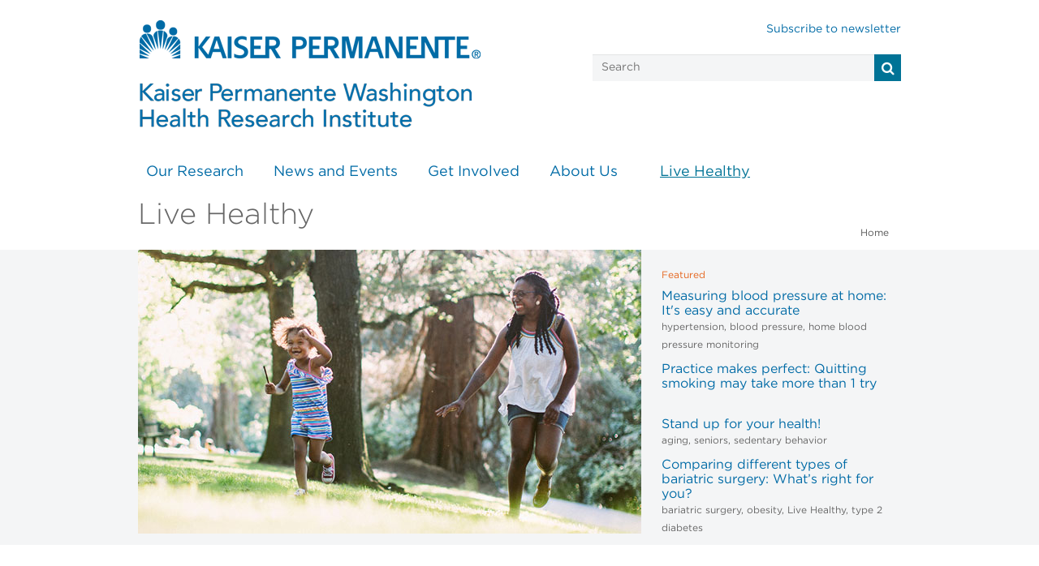

--- FILE ---
content_type: text/html; charset=UTF-8
request_url: https://www.kpwashingtonresearch.org/live-healthy
body_size: 30445
content:
<!DOCTYPE html>
<html lang="en">
<head>

<title>Live Healthy | Kaiser Permanente Washington Health Research Institute</title>

<meta http-equiv="content-type" content="text/html; charset=UTF-8">
<meta name="description" content="KPWHRI’s mission is to do practical research that helps you and your family stay healthy. You don’t need another health fad. We do the scientific research that helps you understand what works for your health.">
<meta name="keywords" content="health care research, health science, live healthy, healthy communities, flu shot, vaccines, mental health, healthy weight, healthy aging, quit smoking, back pain">
<meta name="generator" content="Concrete CMS">
<link rel="shortcut icon" href="https://kpwashingtonresearch.org/application/files/7315/5355/0711/KP_favicon_307_rgb_32x32.png" type="image/x-icon">
<link rel="icon" href="https://kpwashingtonresearch.org/application/files/7315/5355/0711/KP_favicon_307_rgb_32x32.png" type="image/x-icon">
<link rel="canonical" href="https://kpwashingtonresearch.org/index.php/live-healthy">
<script type="text/javascript">
    var CCM_DISPATCHER_FILENAME = "/index.php";
    var CCM_CID = 193;
    var CCM_EDIT_MODE = false;
    var CCM_ARRANGE_MODE = false;
    var CCM_IMAGE_PATH = "/updates/concrete-cms-9.3.3/concrete/images";
    var CCM_APPLICATION_URL = "https://kpwashingtonresearch.org";
    var CCM_REL = "";
    var CCM_ACTIVE_LOCALE = "en_US";
    var CCM_USER_REGISTERED = false;
</script>

<link href="/updates/concrete-cms-9.3.3/concrete/css/fontawesome/all.css?ccm_nocache=59c8f3f505f2df14058622c763bdd025446da560" rel="stylesheet" type="text/css" media="all">
<script type="text/javascript" src="/updates/concrete-cms-9.3.3/concrete/js/jquery.js?ccm_nocache=59c8f3f505f2df14058622c763bdd025446da560"></script>
<script type="text/javascript" src="/application/js/lib/underscore-min.js?ccm_nocache=43089a54954833c8f4e3c980e93dad76d1d47a4d"></script>
<script type="text/javascript" src="/application/js/lib/backbone-min.js?ccm_nocache=43089a54954833c8f4e3c980e93dad76d1d47a4d"></script>
<script type="text/javascript" src="/application/files/cache/js/3ead21e8c2100cc679e2820fc2b21ab79510d8c5.js?ccm_nocache=59c8f3f505f2df14058622c763bdd025446da560" data-source="/application/js/site.js?ccm_nocache=43089a54954833c8f4e3c980e93dad76d1d47a4d"></script>
<link href="/application/files/cache/css/a0f02d81bf679a0fea50f93529178e71413657a1.css?ccm_nocache=59c8f3f505f2df14058622c763bdd025446da560" rel="stylesheet" type="text/css" media="all" data-source="/updates/concrete-cms-9.3.3/concrete/css/features/navigation/frontend.css?ccm_nocache=59c8f3f505f2df14058622c763bdd025446da560 /application/blocks/content/view.css?ccm_nocache=59c8f3f505f2df14058622c763bdd025446da560 /application/blocks/imgresponsive/view.css?ccm_nocache=59c8f3f505f2df14058622c763bdd025446da560 /application/blocks/calltoaction/view.css?ccm_nocache=59c8f3f505f2df14058622c763bdd025446da560 /application/blocks/genericpod/view.css?ccm_nocache=59c8f3f505f2df14058622c763bdd025446da560 /application/blocks/ruledlist/view.css?ccm_nocache=59c8f3f505f2df14058622c763bdd025446da560">
<!-- KP cookie consent -->
<script src="https://assets.adobedtm.com/dca8f73c45d4/d44eb1af8ac3/launch-373d5960345f.min.js" async integrity="sha256-xFOa0pIWzFGmBYo13hRMUnDb6rAhjNXbAGcRgcpIypE=" crossorigin="anonymous"></script>


<!-- Google tag (gtag.js) -->
<!--
<script async src="https://www.googletagmanager.com/gtag/js?id=G-0NS09TPD99" integrity="sha256-SyhniJ/z+GldyBX1BYtckxQkwXR6EWUqlBvi0ZSOxtI=" crossorigin="anonymous"></script>
<script>
  window.dataLayer = window.dataLayer || [];
  function gtag(){dataLayer.push(arguments);}
  gtag('js', new Date());

  gtag('config', 'G-0NS09TPD99');
</script>
-->

	<meta charset="utf-8">
    <meta http-equiv="X-UA-Compatible" content="IE=edge">
    <meta name="viewport" content="width=device-width, initial-scale=1">
	
	<!-- Site Header Content //-->
	<link href="/application/files/cache/css/Kpwhri/main.css?ts=1768436096" rel="stylesheet" type="text/css" media="all">	<link href="/application/files/cache/css/Kpwhri/typography.css?ts=1768436096" rel="stylesheet" type="text/css" media="all">	<link type="text/css" href="/application/themes/Kpwhri/css/bootstrap.min.css" rel="stylesheet">
	<link href="/application/files/cache/css/Kpwhri/custom-styling.css?ts=1768436096" rel="stylesheet" type="text/css" media="all">	
	<!-- pull in mini'd kp style last test //-->
	<link type="text/css" href="/application/themes/Kpwhri/css/kp-main.min.css" rel="stylesheet">
	<link href="/application/files/cache/css/Kpwhri/kpwhri.css?ts=1768436096" rel="stylesheet" type="text/css" media="all">	
	<meta name="twitter:card" content="summary_large_image"/>
	<meta name="twitter:site" content="@KPWaResearch"/>
	<meta name="twitter:creator" content="@KPWaResearch"/>
	<meta name="twitter:title" content="Live Healthy"/>
	<meta name="twitter:description" content="We do practical research that helps you and your family stay healthy. "/>
		
	<meta property="og:url" content="https://kpwashingtonresearch.org/index.php/live-healthy"/>
	<meta property="og:title" content="Live Healthy"/>
	<meta property="og:description" content="We do practical research that helps you and your family stay healthy. "/>
	
	<!--[if lt IE 9]>
	<link rel="stylesheet" media="screen" type="text/css" href="/css/ie8.css" />
	<![endif]-->
	<!-- HTML5 Shim and Respond.js IE8 support of HTML5 elements and media queries -->
    <!-- WARNING: Respond.js doesn't work if you view the page via file:// -->
    <!--[if lt IE 8]>
    <script src="http://css3-mediaqueries-js.googlecode.com/svn/trunk/css3-mediaqueries.js"></script>
    <link rel="stylesheet" href="/css/ie8.css">  
    <![endif]-->
    <!--[if lt IE 9]>
      <script src="/js/html5.js"></script>
      <script src="/js/respond.min.js"></script>
    <![endif]-->
	
</head>
<body>
<div class="ccm-page ccm-page-id-193 page-type-landing page-template-landing"><header>
	<div class="row clearfix">
		<div class="container">
			<div class="col-xs-7 col-md-7 column col-sm-7">
				<a href="/" class="logo"><img alt="KPWHRI" class="img-responsive" src="/application/themes/Kpwhri/images/KPWHRI-lockup_KP-Blue_420w.png" /></a>
			</div>
			<div class="col-xs-12 col-md-5 column col-sm-12">
				<div class="col-xs-12 col-md-12 col-sm-12 no-gutter">
					<a class="subscribe" href="/news-and-events/newsletter/newsletter-sign/"> Subscribe to newsletter</a><br/>
					<form method="get" action="/search">
					<input type="text" class="search" placeholder="Search" name="q"><i class="fa fa-search mainsearch" onclick="this.parentElement.submit()"></i>
				</form>
				</div>
			</div>
		</div>
	</div>
	<div class="row clearfix">
		<div id="page" class="container">
			<div id="header" class="col-xs-12 col-md-12 col-sm-12">
				<div id="headerNav">
					

    <ul class="nav navbar-nav"><li class=""><a href="https://kpwashingtonresearch.org/index.php/our-research" target="_self" class="">Our Research<strong class="caret"></strong></a><ul class="nav-group-header"><li class="nav-group-header _2col"><a href="https://kpwashingtonresearch.org/index.php/our-research/research-areas" target="_self" class="nav-group-header _2col">Research Areas</a><ul><li class=""><a href="https://kpwashingtonresearch.org/index.php/our-research/research-areas/addictions-research" target="_self" class="">Addictions</a></li><li class=""><a href="https://kpwashingtonresearch.org/index.php/our-research/research-areas/aging-geriatrics" target="_self" class="">Aging &amp; Geriatrics</a></li><li class=""><a href="https://kpwashingtonresearch.org/index.php/our-research/research-areas/behavior-change" target="_self" class="">Behavior Change</a></li><li class=""><a href="https://kpwashingtonresearch.org/index.php/our-research/research-areas/biostatistics" target="_self" class="">Biostatistics</a></li><li class=""><a href="https://kpwashingtonresearch.org/index.php/our-research/research-areas/cancer" target="_self" class="">Cancer</a></li><li class=""><a href="https://kpwashingtonresearch.org/index.php/our-research/research-areas/cardiovascular-health" target="_self" class="">Cardiovascular Health</a></li><li class=""><a href="https://kpwashingtonresearch.org/index.php/our-research/research-areas/child-adolescent-health" target="_self" class="">Child &amp; Adolescent Health</a></li><li class=""><a href="https://kpwashingtonresearch.org/index.php/our-research/research-areas/chronic-illness-management" target="_self" class="">Chronic Illness Management</a></li><li class=""><a href="https://kpwashingtonresearch.org/index.php/our-research/research-areas/health-informatics" target="_self" class="">Health Informatics</a></li><li class=""><a href="https://kpwashingtonresearch.org/index.php/our-research/research-areas/health-services-economics" target="_self" class="">Health Services &amp; Economics</a></li><li class=""><a href="https://kpwashingtonresearch.org/index.php/our-research/research-areas/healthy-communities" target="_self" class="">Healthy Communities</a></li><li class=""><a href="https://kpwashingtonresearch.org/index.php/our-research/research-areas/medication-use-patient-safety" target="_self" class="">Medication Use &amp; Patient Safety</a></li><li class=""><a href="https://kpwashingtonresearch.org/index.php/our-research/research-areas/mental-health" target="_self" class="">Mental Health</a></li><li class=""><a href="https://kpwashingtonresearch.org/index.php/our-research/research-areas/obesity" target="_self" class="">Obesity</a></li><li class=""><a href="https://kpwashingtonresearch.org/index.php/our-research/research-areas/preventive-medicine" target="_self" class="">Preventive Medicine</a></li><li class=""><a href="https://kpwashingtonresearch.org/index.php/our-research/research-areas/social-determinants" target="_self" class="">Social Determinants of Health</a></li><li class=""><a href="https://kpwashingtonresearch.org/index.php/our-research/research-areas/immunization-vaccines" target="_self" class="">Vaccines &amp; Infectious Diseases | COVID-19</a></li></ul></li><li class="nav-group-header"><a href="https://kpwashingtonresearch.org/index.php/our-research/our-scientists" target="_self" class="nav-group-header">Our Scientists</a><ul><li class=""><a href="https://kpwashingtonresearch.org/index.php/our-research/our-scientists/adjunct-investigators" target="_self" class="">Adjunct Researchers</a></li><li class=""><a href="https://kpwashingtonresearch.org/index.php/our-research/our-scientists/affiliate-researchers" target="_self" class="">Affiliate Investigators</a></li></ul></li><li class="nav-group-solo-header"><a href="https://kpwashingtonresearch.org/index.php/our-research/collaborate-us" target="_self" class="nav-group-solo-header">Collaborate with Us</a></li><li class="nav-group-solo-header"><a href="https://kpwashingtonresearch.org/index.php/our-research/publications" target="_self" class="nav-group-solo-header">Our Publications</a></li><li class="nav-group-header"><a href="https://kpwashingtonresearch.org/index.php/our-research/research-funding-sources" target="_self" class="nav-group-header">Research Funding Sources</a><ul><li class=""><a href="https://kpwashingtonresearch.org/index.php/our-research/research-funding-sources/grants-awarded" target="_self" class="">Grants Awarded</a></li></ul></li></ul></li><li class=""><a href="https://kpwashingtonresearch.org/index.php/news-and-events" target="_self" class="">News and Events</a><ul class="nav-group-header"><li class="nav-group-solo-header"><a href="https://kpwashingtonresearch.org/index.php/news-and-events/blog" target="_self" class="nav-group-solo-header">Healthy Findings Blog</a></li><li class="nav-group-solo-header"><a href="https://kpwashingtonresearch.org/index.php/news-and-events/kpwhri-media" target="_self" class="nav-group-solo-header">KPWHRI in the Media</a></li><li class="nav-group-solo-header"><a href="https://kpwashingtonresearch.org/index.php/news-and-events/recent-news" target="_self" class="nav-group-solo-header">Recent News</a></li><li class="nav-group-solo-header"><a href="https://kpwashingtonresearch.org/index.php/news-and-events/events" target="_self" class="nav-group-solo-header">Events</a></li><li class="nav-group-header"><a href="https://kpwashingtonresearch.org/index.php/news-and-events/newsletter" target="_self" class="nav-group-header">KPWHRI Newsletter</a><ul><li class=""><a href="https://kpwashingtonresearch.org/index.php/news-and-events/newsletter/newsletter-sign" target="_self" class="">Sign up for KPWHRI news</a></li></ul></li><li class="nav-group-solo-header"><a href="https://kpwashingtonresearch.org/index.php/news-and-events/recent-videos" target="_self" class="nav-group-solo-header">Recent videos</a></li></ul></li><li class=""><a href="https://kpwashingtonresearch.org/index.php/get-involved" target="_self" class="">Get Involved</a><ul class="nav-group-header"><li class="nav-group-solo-header"><a href="https://kpwashingtonresearch.org/index.php/get-involved/be-part-study" target="_self" class="nav-group-solo-header">Be Part of a Study</a></li><li class="nav-group-header"><a href="https://kpwashingtonresearch.org/index.php/get-involved/institutional-review-board" target="_self" class="nav-group-header">Institutional Review Board</a><ul><li class=""><a href="https://kpwashingtonresearch.org/index.php/get-involved/institutional-review-board/should-you-join-study" target="_self" class="">Should You Join a Study?</a></li><li class=""><a href="https://kpwashingtonresearch.org/index.php/get-involved/institutional-review-board/protecting-your-privacy" target="_self" class="">Protecting Your Privacy</a></li></ul></li></ul></li><li class=""><a href="https://kpwashingtonresearch.org/index.php/about-us" target="_self" class="">About Us</a><ul class="nav-group-header"><li class="nav-group-solo-header"><a href="https://kpwashingtonresearch.org/index.php/about-us/ghri-leadership" target="_self" class="nav-group-solo-header">KPWHRI Leadership</a></li><li class="nav-group-header"><a href="https://kpwashingtonresearch.org/index.php/about-us/capabilities" target="_self" class="nav-group-header">Capabilities</a><ul><li class=""><a href="https://kpwashingtonresearch.org/index.php/about-us/capabilities/research-clinic" target="_self" class="">Research Clinic</a></li><li class=""><a href="https://kpwashingtonresearch.org/index.php/about-us/capabilities/survey-research-program" target="_self" class="">Survey Research Program</a></li><li class=""><a href="https://kpwashingtonresearch.org/index.php/about-us/capabilities/information-resources-technologies" target="_self" class="">Information Resources &amp; Technologies</a></li><li class=""><a href="https://kpwashingtonresearch.org/index.php/about-us/capabilities/research-communications" target="_self" class="">Research Communications</a></li><li class=""><a href="https://www.act-center.org/our-work/learning-health-system" target="_blank" class="">Learning Health System Program</a></li></ul></li></ul></li><li class="nav-selected active nav-path-selected"><a href="https://kpwashingtonresearch.org/index.php/live-healthy" target="_self" class="nav-selected active nav-path-selected">Live Healthy</a><ul class="nav-group-header"><li class="nav-group-header"><a href="https://kpwashingtonresearch.org/index.php/live-healthy/top-topics/back-pain" target="_self" class="nav-group-header">Top Topics</a><ul><li class=""><a href="https://kpwashingtonresearch.org/index.php/live-healthy/top-topics/back-pain" target="_self" class="">Back Pain</a></li><li class=""><a href="https://kpwashingtonresearch.org/index.php/live-healthy/top-topics/healthy-aging" target="_self" class="">Healthy Aging</a></li><li class=""><a href="https://kpwashingtonresearch.org/index.php/live-healthy/top-topics/healthy-weight" target="_self" class="">Healthy Weight</a></li><li class=""><a href="https://kpwashingtonresearch.org/index.php/live-healthy/top-topics/mental-health" target="_self" class="">Mental Health</a></li><li class=""><a href="https://kpwashingtonresearch.org/index.php/live-healthy/top-topics/quit-smoking" target="_self" class="">Quit Smoking</a></li><li class=""><a href="https://kpwashingtonresearch.org/index.php/live-healthy/top-topics/vaccines" target="_self" class="">Vaccines</a></li></ul></li></ul></li></ul>

				</div>
			</div>
		</div>
	</div>
</header><div class="row clearfix">
	<div class="container">
		<div class="col-sm-6 col-xs-12 col-md-6">
			

    <script type="text/javascript">$(function(){window.getParagraphCount214 = function() { return 0; }});</script><div class="block_marker_class" data-block="&quot;&quot;"><h1>Live Healthy</h1></div>
		</div>
		<div class="col-sm-6 col-xs-12 col-md-6">
			<div class="breadcrumb">
				

    <a href="https://kpwashingtonresearch.org/">Home</a>
			</div>
		</div>
	</div>
</div>
<div class="row clearfix main-banner">
	<div class="container">
	    <div class="col-sm-7 col-xs-12 col-md-8">

    <a href="/"><img src="/application/files/1715/5388/4053/Mother-child-playing-park_68262067_2col.jpg" alt="Mother-child-playing-park_68262067_2col.jpg" width="620" height="350" class="img-responsive"></a>

</div><div id="sidebar" class="col-sm-5 col-xs-12 col-md-4 ">

    <script type="text/javascript">$(function(){window.getParagraphCount43946 = function() { return 0; }});</script><div class="block_marker_class" data-block="&quot;&quot;"><div class="banner-rotator lh-most-recent">
<h6>Featured</h6>

<h4><a href="https://kpwashingtonresearch.org/live-healthy/all-articles/live-healthy-2024/measuring-blood-pressure-home-its-easy-and-accurate">Measuring blood pressure at home: It&#39;s easy and accurate</a></h4>

<p><a href="/live-healthy/all-articles/hypertension">hypertension</a>, <a href="/live-healthy/all-articles/blood pressure">blood pressure</a>, <a href="/live-healthy/all-articles/home blood pressure monitoring">home blood pressure monitoring</a></p>

<h4><a href="https://kpwashingtonresearch.org/live-healthy/all-articles/live-healthy-2014/practice-makes-perfect-quitting-smoking-may-take-more-1-try">Practice makes perfect: Quitting smoking may take more than 1 try</a></h4>

<p>&nbsp;</p>

<h4><a href="https://about.kaiserpermanente.org/health-and-wellness/health-tips/stand-up-for-your-health">Stand up for your health!</a></h4>

<p><a href="/live-healthy/all-articles/aging">aging</a>, <a href="/live-healthy/all-articles/seniors">seniors</a>, <a href="/live-healthy/all-articles/sedentary behavior">sedentary behavior</a></p>

<h4><a href="https://kpwashingtonresearch.org/live-healthy/all-articles/live-healthy-2022/comparing-different-types-bariatric-surgery-whats-right-for-you">Comparing different types of bariatric surgery: What&rsquo;s right for you?</a></h4>

<p><a href="/live-healthy/all-articles/bariatric surgery">bariatric surgery</a>, <a href="/live-healthy/all-articles/obesity">obesity</a>, <a href="/live-healthy/all-articles/Live Healthy">Live Healthy</a>, <a href="/live-healthy/all-articles/type 2 diabetes">type 2 diabetes</a></p>
</div>
</div>
</div>
	</div>
</div>
<div class="row clearfix">
	<div class="container">
		<div class="col-md-8 col-sm-7 col-xs-12 column">

    <script type="text/javascript">$(function(){window.getParagraphCount211 = function() { return 0; }});</script><div class="block_marker_class" data-block="&quot;&quot;"><h2>We want you to Live Healthy</h2>
<p>Being healthy is a way of life. Kaiser Permanente Washington Health Research Institute's mission is to do practical research that helps you and your family stay healthy. You don’t need another health fad. We do the scientific research that helps you understand what works for your health. </p></div>
		</div>
		<div class="col-md-4 col-sm-5 col-xs-12 column">
			

    <div class="cta-box cta-box-yellow">
    <div class="lft">
	    <h3><a href="/live-healthy/all-articles">Live Healthy</a></h3>
	    <h2><a href="/live-healthy/all-articles">Read all Live Healthy articles</a></h2>
	</div>
	<div class="rgt">
            <a href="/live-healthy/all-articles"><img src="/application/themes/kpwhri/images/KP_arrow_icon_kp-white.png" /></a>
	</div>
</div>
		
		</div>
	</div>
</div>
<div class="row clearfix">
	<div class="container">
		<div class="col-sm-12 col-xs-12 col-md-12 column">
		<hr>		</div>
	</div>
</div>
<div class="row clearfix">
	<div class="container">
		<div class="col-sm-6 col-xs-12 col-md-4 column">
			

    

    
<div class="pod"><h4>Live Healthy</h4>	<a href="/live-healthy/all-articles/live-healthy-2020/15-tips-cutting-back-drinking">
		<img src="/application/files/7616/0436/6477/Alcohol-Drinking-How-to-do-it-responsibly-Bradley_1col.jpg" alt="Alcohol-Drinking-How-to-do-it-responsibly-Bradley_1col.jpg" width="300" height="170" class="img-responsive">		<h3>15 tips for cutting back on alcohol</h3>
	</a>
	<p>Want to make positive, healthy changes in your drinking? &nbsp;KPWHRI experts have a booklet with research-based advice.</p>
</div>




    

    
<div class="pod"><h4>Research</h4>	<a href="/news-and-events/recent-news/news-2022/blood-pressure-reading-more-accurate-home-or-clinic">
		<img src="/application/files/7716/4253/4945/BP-Check_woman-checking-blood-pressure-monitor_1col.jpg" alt="BP-Check_woman-checking-blood-pressure-monitor_1col.jpg" width="300" height="170" class="img-responsive">		<h3>Is blood pressure reading better at home or clinic?</h3>
	</a>
	<p>Home blood pressure monitoring shown to be an excellent alternative for making new diagnoses of hypertension.</p>
</div>


		
		</div>
		<div class="col-sm-6 col-xs-12 col-md-4 column">
			

    <script type="text/javascript">$(function(){window.getParagraphCount206 = function() { return 0; }});</script><div class="block_marker_class" data-block="&quot;&quot;"><h4>Healthy Eating</h4>
<p><a title="GHRI_healthy_eating_goals_infographic_lrg.jpg" href="https://kpwashingtonresearch.org/index.php/download_file/view/86/193" target="_blank"><img style="margin-top: 9px; margin-bottom: 9px;" src="https://kpwashingtonresearch.org/application/files/1615/5388/4052/GHRI_healthy_eating_goals_inforgraphic.jpg" alt="healthy_eating_goals_infographic.jpg" width="300" height="711" /></a></p></div>
		
		</div>
		<div class="col-sm-6 col-xs-12 col-md-4 column">
			

    

    
<div class="pod"><h4>Prescription overload</h4>	<a href="/news-and-events/blog/2021/deprescribing-less-may-be-more">
		<img src="/application/files/3116/2346/0195/NYT_Tackling_Prescription_Overload_1col.jpg" alt="Senior adult sitting with glass of water in one hand and  holding medication in other hand" width="300" height="170" class="img-responsive">		<h3>Deprescribing: Less may be more</h3>
	</a>
	<p>Dr. Sascha Dublin explains why sometimes&nbsp;<i>not&nbsp;</i>taking medications may be a safer and healthier choice.<b>&nbsp;</b></p>
</div>




    <div class="cta-box cta-box-yellow" style="background-color:#e66920">
  <div class="lft">
	<h3><a href="/news-and-events/newsletter/newsletter-sign">Stay connected</a></h3>
	<h2><a href="/news-and-events/newsletter/newsletter-sign">with KPWHRI News</a></h2>
  </div>
  <div class="rgt">
	<a href="/news-and-events/newsletter/newsletter-sign"><img src="/application/themes/Kpwhri/images/KP_arrow_icon_kp-white.png" /></a>
  </div>
</div>



    


    <div class="blk-ruled-list col-top nav nav-stacked">
	<h4 class="title">Live Healthy Topics</h4>
<ul class="nav nav-stacked">
<li><a title="Back Pain" href="/live-healthy/top-topics/back-pain/">Back Pain</a></li>
<li><a title="Healthy Aging" href="/live-healthy/top-topics/healthy-aging/">Healthy Aging</a></li>
<li><a title="Healthy Weight" href="/live-healthy/top-topics/healthy-weight/">Healthy Weight</a></li>
<li><a title="Mental Health" href="/live-healthy/top-topics/mental-health/">Mental Health</a></li>
<li><a title="Quit Smoking" href="/live-healthy/top-topics/quit-smoking/">Quit Smoking</a></li>
<li><a title="Vaccines" href="/live-healthy/top-topics/vaccines/">Vaccines</a></li>
</ul></div>

		
		</div>
	</div>
</div>
<div class="row clearfix">
	<div class="container">
				<div class="col-md-2 column">
					</div>
		<div class="col-md-7 column">
					</div>
		<div class="col-md-3 column">
					</div>
	</div>
	<div class="container">
			</div>
</div>


<div id="footer" class="row clearfix footer">
	<!-- ZZTEST -->
	<div class="container">
		<div class="col-sm-4 col-xs-12 col-md-4 column">
			

    <script type="text/javascript">$(function(){window.getParagraphCount48198 = function() { return 0; }});</script><div class="block_marker_class" data-block="&quot;&quot;"><h4>Kaiser Permanente Washington Health Research Institute for:</h4>

<ul>
	<li><a href="https://kpwashingtonresearch.org/index.php/our-research/collaborate-us" title="Researchers &amp; Collaborators">Researchers &amp; Collaborators</a></li>
	<li><a href="/ghri/health-professionals" title="Health Professionals">Health Professionals</a></li>
	<li><a href="/live-healthy" title="Live Healthy">Consumers &amp; Patients</a></li>
	<li><a href="/get-involved/be-part-study/" title="Participate in a Study">Study Participants</a></li>
	<li><a href="/news-and-events/news-media/" title="For the Media">Media</a></li>
	<li><a href="/about-us/careers/jobs/" title="Career Opportunities">Job Seekers</a></li>
</ul>
</div>
		</div>
		<div class="col-sm-4 col-xs-12 col-md-4 column">
			

    <script type="text/javascript">$(function(){window.getParagraphCount48900 = function() { return 0; }});</script><div class="block_marker_class" data-block="&quot;&quot;"><h4>Our centers</h4>

<ul>
	<li><a href="http://www.act-center.org/" target="_blank">Center for Accelerating Care Transformation</a></li>
	<li><a href="https://cche.org/" target="_blank" title="Center for Community Health and Evaluation">Center for Community Health and Evaluation</a></li>
</ul>

<h4>Affiliated organizations</h4>

<ul>
	<li><a href="https://about.kaiserpermanente.org/" target="_blank">Kaiser Permanente</a></li>
	<li><a href="https://www.kp.org/wa" target="_blank">Kaiser Permanente Washington</a></li>
	<li><a href="https://washington.permanente.org/" target="_blank">Washington Permanente Medical Group</a></li>
</ul>
</div>
		</div>
		<div class="col-sm-4 col-xs-12 col-md-4 column">
			

    <script type="text/javascript">$(function(){window.getParagraphCount48647 = function() { return 0; }});</script><div class="block_marker_class" data-block="&quot;&quot;"><h4>Kaiser Permanente Washington Health Research Institute</h4>

<address>Phone: 206-287-2900<br />
Fax: 206-287-2871<br />
<a href="/contact-us" title="Contact Us">Contact us</a><br />
<a href="/news-and-events/newsletter/newsletter-sign" title="Sign up">Sign up for our newsletter</a><br />
<a href="https://about.kaiserpermanente.org/our-story/health-research/about-our-research" target="_blank">Policy on Conflict of Interest</a><br />
<a href="https://wa.kaiserpermanente.org/html/public/language-resources" target="_blank" title="GHRI-Nondiscrimination-Notice-Language-Access-Services.pdf">Nondiscrimination Notice and Language Access Services</a></address>
</div>
		</div>
	</div>
</div>
<div class="row clearfix sub-footer">
	<div class="container">
		<div class="col-md-4 col-sm-4 col-xs-12 column">
		    <div class="kptag-ftr">Kaiser Permanente <span>Research</span>
						<p>&copy;2026 <a href="/">KPWHRI</a></p>
			
			

    <script type="text/javascript">$(function(){window.getParagraphCount48756 = function() { return 0; }});</script><div class="block_marker_class" data-block="&quot;&quot;"><p><a href="https://kpwashingtonresearch.org/sitemap" title="Sitemap">Site Map</a> <a href="https://kpwashingtonresearch.org/terms-use-and-privacy-policy" title="Terms of Use and Privacy Policy">Terms of Use and Privacy Policy</a></p>

<p><a href="javascript:(OneTrust.ToggleInfoDisplay())" target="_self">Your Privacy Choices</a></p>
</div>
			</div>
			&nbsp;&nbsp;
							<br /><span class="sign-in"><a href="https://kpwashingtonresearch.org/index.php/login">Sign In</a></span>
					</div>
		<div class="col-md-4 col-sm-4 col-xs-12 column">
			

    <script type="text/javascript">$(function(){window.getParagraphCount49377 = function() { return 0; }});</script><div class="block_marker_class" data-block="&quot;&quot;"><p class="col-md-4 col-sm-4 col-xs-4 column"><a class="kp-soc fb" href="https://www.facebook.com/KPWaResearch/" target="_blank"><img alt="facebook.png" class="img-responsive" src="/application/files/5115/5363/2131/2467.png" /></a></p>

<p class="col-md-4 col-sm-4 col-xs-4 column"><a class="kp-soc li" href="https://www.linkedin.com/company/kaiserpermanentewashingtonresearch" target="_blank"><img alt="kp_linkedin.png" class="img-responsive" src="/application/files/8115/5363/2110/2469.png" /></a></p>

<p class="col-md-4 col-sm-4 col-xs-4 column" style="text-align: center;">&nbsp;</p>
</div>
		</div>
		<div class="col-md-4 col-sm-4 col-xs-12 column">
			

    <script type="text/javascript">$(function(){window.getParagraphCount46951 = function() { return 0; }});</script><div class="block_marker_class" data-block="&quot;&quot;"><div class="block_marker_class" data-block="{&quot;blockid&quot;:&quot;20423&quot;,&quot;phide&quot;:&quot;0&quot;}">
<p class="land-ack"><strong>Land Acknowledgment</strong><br />
Our Seattle offices sit on the occupied land of the Duwamish and by the shared waters of the Coast Salish people, who have been here thousands of years and remain. <a href="https://usdac.us/nativeland" target="_new">Learn about practicing land acknowledgment.</a></p>
</div>
</div>
		</div>
	</div>
	<div class="ft-sandbox1"></div><div class="ft-sandbox2"></div><div class="ft-sandbox3"></div>
</div>


</div>
<script>
  (function(i,s,o,g,r,a,m){i['GoogleAnalyticsObject']=r;i[r]=i[r]||function(){
  (i[r].q=i[r].q||[]).push(arguments)},i[r].l=1*new Date();a=s.createElement(o),
  m=s.getElementsByTagName(o)[0];a.async=1;a.src=g;m.parentNode.insertBefore(a,m)
  })(window,document,'script','//www.google-analytics.com/analytics.js','ga');

  ga('create', 'UA-10534033-1', 'auto');
  ga('send', 'pageview');

</script><script type="text/javascript" src="/updates/concrete-cms-9.3.3/concrete/js/features/navigation/frontend.js?ccm_nocache=59c8f3f505f2df14058622c763bdd025446da560"></script>
<div id="sb"></div>
</body>
</html>

--- FILE ---
content_type: text/css
request_url: https://www.kpwashingtonresearch.org/application/files/cache/css/Kpwhri/custom-styling.css?ts=1768436096
body_size: 35456
content:
html body{overflow-x:visible !important;overflow-y:visible !important}body{padding-top:25px;font-size:14px;color:#000;font-family:'Gotham Book',Verdana,sans-serif !important;position:static !important}div.ccm-page h1{font-family:'Gotham Light',Verdana,sans-serif;font-size:36px !important;line-height:40px;color:#666666}div.ccm-page h2{font-size:24px !important;line-height:28px;margin-bottom:12px}div.ccm-page h3{font-size:20px !important;line-height:24px}div.ccm-page h3:hover{color:#003B71}div.ccm-page h3.blueTitle{color:#007396}div.ccm-page h4{color:#006BA6 !important;text-transform:uppercase;font-family:'Gotham Medium',Verdana,sans-serif;font-size:18px !important;padding:0 0 11px 0}div.ccm-page a{color:#006BA6;text-decoration:none}div.ccm-page a.logo{display:inline-block;padding-left:2px}div.ccm-page a:hover,div.ccm-page a:focus{color:#003B71;text-decoration:underline}div.ccm-page a.lower-bar{width:100%;display:inline-block;text-align:center}div.ccm-page a.kp-soc img{max-width:60px}div.ccm-page a.kp-soc:hover img{display:block;-moz-box-sizing:border-box;box-sizing:border-box;width:60px;height:60px;padding-left:60px}div.ccm-page a.kp-soc.fb:hover img{background:url('/application/files/6115/5866/3632/facebook_hover.png') no-repeat;background-size:60px 60px}div.ccm-page a.kp-soc.tw:hover img{background:url('/download_file/6080/0') no-repeat;background-size:60px 60px}div.ccm-page a.kp-soc.li:hover img{background:url('/application/files/9615/5866/2949/kp_linkedin_hover.png') no-repeat;background-size:60px 60px}div.ccm-page a.kp-soc.yt:hover img{background:url('/download_file/2729/0') no-repeat;background-size:60px 60px}div.ccm-page a.kp-soc.pi:hover img{background:url('/download_file/2773/0') no-repeat;background-size:60px 60px}div.ccm-page a.kp-soc.md:hover img{background:url('/download_file/2569/0') no-repeat;background-size:60px 60px}div.ccm-page ul,div.ccm-page ol{padding-left:40px}div.ccm-page ul.nav>li>a{white-space:nowrap}div.ccm-page ul.navbar-nav{width:100%}div.ccm-page ul.nav-group-header{min-width:200px}div.ccm-page ul.nav-group-header>li>a{font-family:'Gotham Medium',Verdana,sans-serif}div.ccm-page ul.nav-group-header a{display:inline-flex}div.ccm-page ul.twocol{min-width:525px;text-align:left}div.ccm-page ul ul li.twocol{padding:0px;color:#006BA6}div.ccm-page ul ul li.onecol{min-width:275px !important}div.ccm-page ul.news-articles-list div.result-copy-container{width:50% !important;padding-left:10px}div.ccm-page ul.news-articles-list div.result-copy-container a{font-size:24px;line-height:27px;margin-bottom:20px}div.ccm-page ul.news-articles-list div.result-copy-container a.tags{font-size:0.7em}div.ccm-page ul.news-articles-list div.result-copy-container p{margin-top:20px}div.ccm-page ul.news-articles-list div.result-img{width:50% !important}div.ccm-page ul.news-articles-list div.result-img img{width:315px}div.ccm-page ul.news-articles-list li:hover{background-color:#F4F5F6 !important}div.ccm-page ul.news-articles-list div.result-copy{padding:0 11px;font-size:16px;line-height:19px}div.ccm-page input.search{width:100%;border:none;-webkit-box-shadow:inset 0 1px 1px rgba(0,0,0,0.075);box-shadow:inset 0 1px 1px rgba(0,0,0,0.075);-webkit-transition:border-color ease-in-out .15s,box-shadow ease-in-out .15s;transition:border-color ease-in-out .15s,box-shadow ease-in-out .15s;margin:20px 0 0 0px;height:33px;padding:2% 14% 2% 3%;background-position:97% !important}div.ccm-page input.form-control{font-size:16px;color:#696158;font-weight:bold;border:none;background:#ded9c9;-webkit-box-shadow:inset 0 1px 1px rgba(0,0,0,0.075);box-shadow:inset 0 1px 1px rgba(0,0,0,0.075);-webkit-transition:border-color ease-in-out .15s,box-shadow ease-in-out .15s;transition:border-color ease-in-out .15s,box-shadow ease-in-out .15s;height:33px;padding:2% 14% 2% 3%;background-position:97% !important}div.ccm-page.ccm-input-text,div.ccm-page.ccm-input-password,div.ccm-page.ccm-input-captcha{width:100% !important;max-width:200px;min-width:150px;font-size:16px;color:#696158;font-weight:bold;border:none;outline:none;background:#ded9c9;-webkit-box-shadow:inset 0 1px 1px rgba(0,0,0,0.075);box-shadow:inset 0 1px 1px rgba(0,0,0,0.075);-webkit-transition:border-color ease-in-out .15s,box-shadow ease-in-out .15s;transition:border-color ease-in-out .15s,box-shadow ease-in-out .15s;margin:5px 0 0 0;padding-left:5px;height:33px}div.ccm-page.ccm-input-text:focus,div.ccm-page.ccm-input-password:focus,div.ccm-page.ccm-input-captcha:focus{border-color:#66afe9;outline:0;-webkit-box-shadow:inset 0 1px 1px rgba(0,0,0,0.075),0 0 8px rgba(102,175,233,0.6);box-shadow:inset 0 1px 1px rgba(0,0,0,0.075),0 0 8px rgba(102,175,233,0.6)}div.ccm-page p{margin:0;padding:0;padding-bottom:20px !important}div.ccm-page p.date{color:#696158;font-size:12px;padding:0 0 13px 0;font-family:Verdana,Geneva,Arial,Helvetica,sans-serif}div.ccm-page hr{border-top:1px solid #666;margin-top:20px;margin-bottom:30px}div.ccm-page address{font-size:13px;color:#696158}div.ccm-page address a{color:#006BA6 !important}div.ccm-page address a:hover{color:#003B71 !important}div.ccm-page legend{color:#E5661F;text-transform:uppercase;font-weight:bold;padding:15px 0 11px 0}div.ccm-page .container{width:1010px\9}div.ccm-page .container.newsMain{border-bottom:3px solid #585858;margin-bottom:34px;padding-bottom:10px}div.ccm-page .no-gutter{padding-left:0 !important;padding-right:0 !important}div.ccm-page .navbar-toggle{background-color:#00c1d5}div.ccm-page .navbar-toggle .icon-bar{background-color:#fff}div.ccm-page .header-url{color:#00c1d5 !important;text-align:right;margin-bottom:7px;margin-right:3px}div.ccm-page .header-url a{color:#00c1d5 !important;font-size:11px !important}div.ccm-page .header-url a:hover{color:#f47920 !important}div.ccm-page .btn{font-family:'Gotham Medium',Verdana,sans-serif;background-color:#006BA6;color:#fff;border:none;font-size:16px;line-height:20px;text-align:center}div.ccm-page .btn:hover{background-color:#003B71;color:#fff}div.ccm-page .btn:focus{color:#eee}div.ccm-page .readBtn{padding:14px 0 5px 0;display:inline-block}div.ccm-page .donate{padding:0;margin:20px 0 0 0px}div.ccm-page .donate.col-xs-3{text-align:left}div.ccm-page .pull-quote{color:#55DBD6}div.ccm-page .breadcrumb{padding:39px 15px 10px 15px;margin-bottom:0px;list-style:none;background-color:transparent;border-radius:4px;font-size:12px;text-align:right;color:#585858}div.ccm-page .breadcrumb a{color:#585858;text-decoration:none;margin-top:20px !important}div.ccm-page .breadcrumb a:hover{color:#003B71;text-decoration:none}div.ccm-page .breadcrumb>li+li:before{content:"\003e";padding:0 5px;color:#696158}div.ccm-page .small-hr-top{margin-top:10px;margin-bottom:34px !important;border-top:3px solid #585858}div.ccm-page .small-hr-bottom{margin-top:3px !important;margin-bottom:20px !important}div.ccm-page .padding{padding:0px}div.ccm-page .navbar-nav{margin-top:22px}div.ccm-page .navbar-nav .caret{background-image:url(/application/themes/Kpwhri/img/active-dropdown.gif) !important;width:12px;border:none;height:6px;margin-left:10px;background-repeat:no-repeat;display:none}div.ccm-page .navbar-nav .caret:hover{background-image:url(/application/themes/Kpwhri/img/unactive-dropdown.gif) !important;width:12px;border:none;height:6px}div.ccm-page .navbar-nav>li{display:inline-block;float:none;font-size:12px;padding:2px 12px 0 12px;min-width:136px}div.ccm-page .navbar-nav>li.active>a{background-color:transparent;text-decoration:underline;color:#007396;border:none;cursor:default}div.ccm-page .navbar-nav>li.active>a:hover,div.ccm-page .navbar-nav>li.active>a:focus{background-color:transparent;color:#007396;border:none;cursor:default}div.ccm-page .navbar-nav>li:first-child{padding-left:0}div.ccm-page .navbar-nav>li:last-child{margin-right:0}div.ccm-page .navbar-nav>li>a{color:#006BA6;border:none;cursor:default;font-family:'Gotham Book',Verdana,sans-serif;font-size:20px}div.ccm-page .navbar-nav>li>a:hover{border:none;color:#003B71;text-decoration:underline}div.ccm-page .navbar-nav>li>a:first-child{padding-left:0}div.ccm-page .navbar-nav>li a.nav-path-selected{color:#007396}div.ccm-page .navbar-nav>li>.dropdown-menu{border:none;color:#006BA6;font-size:12px;border-radius:0;padding:5%}div.ccm-page .navbar-nav>li>.dropdown-menu a{color:#006BA6;font-size:12px;padding:0}div.ccm-page .navbar-nav li:hover{background:none}div.ccm-page .nav>li>a:hover,div.ccm-page .nav>li>a:focus{background-color:transparent !important;text-decoration:underline}div.ccm-page .main-banner{background-color:#F4F5F6;margin:0 0 40px}div.ccm-page .main-banner h2{color:#666666}div.ccm-page .main-banner small{color:#696158;font-family:Verdana,Geneva,Arial,Helvetica,sans-serif;font-size:12px;width:70%}div.ccm-page .intro{padding-top:0px}div.ccm-page .intro h3{color:#003B71;font-size:30px;font-weight:normal;line-height:39px}div.ccm-page .intro h1:first-child{margin-top:0px}div.ccm-page .lh-recent-topics{margin-top:0px}div.ccm-page .lh-recent-topics h4:first-child{margin-top:0px}div.ccm-page .col-xs-1,div.ccm-page .col-sm-1,div.ccm-page .col-md-1,div.ccm-page .col-lg-1,div.ccm-page .col-xs-2,div.ccm-page .col-sm-2,div.ccm-page .col-md-2,div.ccm-page .col-lg-2,div.ccm-page .col-xs-3,div.ccm-page .col-sm-3,div.ccm-page .col-md-3,div.ccm-page .col-lg-3,div.ccm-page .col-xs-4,div.ccm-page .col-sm-4,div.ccm-page .col-md-4,div.ccm-page .col-lg-4,div.ccm-page .col-xs-5,div.ccm-page .col-sm-5,div.ccm-page .col-md-5,div.ccm-page .col-lg-5,div.ccm-page .col-xs-6,div.ccm-page .col-sm-6,div.ccm-page .col-md-6,div.ccm-page .col-lg-6,div.ccm-page .col-xs-7,div.ccm-page .col-sm-7,div.ccm-page .col-md-7,div.ccm-page .col-lg-7,div.ccm-page .col-xs-8,div.ccm-page .col-sm-8,div.ccm-page .col-md-8,div.ccm-page .col-lg-8,div.ccm-page .col-xs-9,div.ccm-page .col-sm-9,div.ccm-page .col-md-9,div.ccm-page .col-lg-9,div.ccm-page .col-xs-10,div.ccm-page .col-sm-10,div.ccm-page .col-md-10,div.ccm-page .col-lg-10,div.ccm-page .col-xs-11,div.ccm-page .col-sm-11,div.ccm-page .col-md-11,div.ccm-page .col-lg-11,div.ccm-page .col-xs-12,div.ccm-page .col-sm-12,div.ccm-page .col-md-12,div.ccm-page .col-lg-12{position:relative;min-height:1px;padding-left:10px;padding-right:10px}div.ccm-page .col-md-8 .col-md-12{width:100% !important}div.ccm-page .col-md-4 p a{color:#006BA6}div.ccm-page .col-md-4 p a:hover{color:#003B71}div.ccm-page div.bar{border-bottom:none !important;clear:both;margin:0px;padding:0px}div.ccm-page div.hbar{border-bottom:none;clear:both;margin:0px;width:90%}div.ccm-page .menu{border:none;padding:20px;border-radius:0px;box-shadow:none}div.ccm-page .menu li{list-style-type:none}div.ccm-page .dropdown-menu li strong{font-weight:bold;font-size:12px}div.ccm-page .dropdown-menu>li{list-style:none}div.ccm-page .dropdown-menu>li>a:hover,div.ccm-page .dropdown-menu>li>a:focus{background:none}div.ccm-page .allrotatorBanner .col-md-8{width:63.666667%;padding-right:0}div.ccm-page .allrotatorBanner h1{font-size:30px;margin:0;padding:0}div.ccm-page .allrotatorBanner h3.readBtn{margin:0;padding:11px 0 10px 0}div.ccm-page .allrotatorBanner h3.readBtn a{color:#007396;font-size:24px}div.ccm-page .allrotatorBanner .view{padding:0 0 16px 0}div.ccm-page .allrotatorBanner .view li a{color:#007396;font-size:16px}div.ccm-page div.researchers-by-area table{float:left}div.ccm-page div.in-the-media{border-top:1px solid #666;padding-bottom:24px;padding-top:26px}div.ccm-page div.in-the-media:first-child{border-top:none;padding-top:0px;margin-top:0px}div.ccm-page .pod{border-top:1px solid #666;padding-bottom:12px;margin-bottom:16px;padding-top:40px}div.ccm-page .pod:first-child{border-top:none;padding-top:0px}div.ccm-page .pod h4{color:#006BA6 !important;padding:0 0 11px 0}div.ccm-page .pod h4:first-child{margin-top:0px}div.ccm-page .pod h3{margin-bottom:10px}div.ccm-page .pod .centered-box img{margin-bottom:0px}div.ccm-page .centered-box{margin-top:30px}div.ccm-page .centered-box p{margin-left:21px}div.ccm-page .column h4:first-child{margin-top:0px}div.ccm-page .tags{margin-top:0px}div.ccm-page .tags a{font-size:12px}div.ccm-page div.vcent img{float:left;margin-right:20px}div.ccm-page .ue{border-bottom:none;padding-bottom:13px}div.ccm-page .up-ev{border:1.5px solid #f4f2ed;padding:15px 15px 35px 15px}div.ccm-page .up-ev h4{padding:0 0 6px 0;margin-top:0px}div.ccm-page .banner-pagination{float:left;width:100%;padding:17px 0 4px 0}div.ccm-page .banner-pagination li{float:left;padding:0 0 0 5px}div.ccm-page .banner-pagination li.active a{background-position:0 0}div.ccm-page .banner-pagination li a{background:url("/application/themes/Kpwhri/img/banner-pagination.png") no-repeat scroll right 0 transparent;display:block;width:17px;height:14px}div.ccm-page .banner-pagination li a:hover{background-position:0 0}div.ccm-page .tips{background-color:#F4F5F6;color:#666666 !important;padding:20px;margin-bottom:20px}div.ccm-page .tips h3{color:#666666 !important;font-size:21px}div.ccm-page .tips h4{color:#E5661F !important}div.ccm-page .tips hr{border-top:1px solid #666 !important;margin-top:14px;margin-bottom:23px}div.ccm-page .banner-rotator{background:#ded9c9;min-height:340px}div.ccm-page .banner-rotator h4{margin-bottom:0px}div.ccm-page .banner-rotator p{color:#666666 !important}div.ccm-page .banner-rotator p a{color:#666666 !important}div.ccm-page .banner-rotator h6{color:#E5661F;text-transform:none;padding:15px 0 0 0}div.ccm-page .leaderBanner{padding-left:0}div.ccm-page .leaderBanner p{margin:0 0 10px 0;line-height:22px !important}div.ccm-page .leaderBanner h2{font-size:18px !important;float:left;position:relative;top:73px;width:143px;line-height:22px}div.ccm-page .leaderBanner img{float:right}div.ccm-page .leaderBanner .btnBlue{color:#007396;font-size:16px;display:block}div.ccm-page .ccm-image-block.img-responsive{margin-bottom:25px;display:inline-block}div.ccm-page .boxBlue{background:#00c1d5 !important}div.ccm-page .hrGray{border-top:2px solid #efece4 !important}div.ccm-page .ourCenters .lastmedia{border:none !important}div.ccm-page .ourCenters .media{border-bottom:2px solid #efece4 !important}div.ccm-page .ourCenters .media p{margin:0 0 30px 0}div.ccm-page .aboutnav>li{border-bottom:2px solid #efece4 !important}div.ccm-page .aboutnav>li:last-child{border:none !important}div.ccm-page .aboutnav li.unique{border-bottom:2px solid #efece4 !important}div.ccm-page .helpBanner{background:#00c1d5;margin:0 0 0 -24px;width:35.7%;color:white}div.ccm-page .helpBanner h5{font-size:30px;width:80%;margin:0 auto;padding:40px 0 40px 0;font-weight:200}div.ccm-page .helpBanner h6{font-size:24px;margin:0;padding:0 0 13px 31px}div.ccm-page .helpHolder .aboutnav{margin:-8px 0 0 0}div.ccm-page .helpHolder .aboutnav>li:last-child{border-bottom:2px solid #efece4 !important}div.ccm-page .helpHolder .ourCenters .aboutnav{margin:-13px 0 0 0}div.ccm-page .helpHolder .fpo{margin:20px 0 0 0}div.ccm-page .helpHolder .media p{padding:20px 0 0 0 !important}div.ccm-page .centerHelp h2{font-size:24px;width:66%}div.ccm-page .aboutInto h2{color:#696158}div.ccm-page .aboutMain .btnBlue{margin:16px 0 0 0;display:block;width:90%}div.ccm-page .aboutMain .btnBlue:hover{color:#f57920 !important}div.ccm-page .researcher-banner-bio{border-top:4px solid #585858;margin-bottom:60px !important;border-bottom:1px solid #585858;padding-top:60px !important;padding-bottom:50px !important}div.ccm-page .researcher-banner-bio .quote{font-size:30px;line-height:33px;color:#585858}div.ccm-page .researcher-banner-bio .basic-info{margin-bottom:50px}div.ccm-page .researcher-banner-bio .basic-info h1{margin-bottom:0px;font-weight:normal}div.ccm-page .banner-bio h3{color:#006BA6;width:90%;margin-bottom:0px}div.ccm-page .banner-bio h2{color:#E5661F;text-transform:uppercase;margin:0;padding:0;font-weight:normal;padding-top:77px;font-size:20px !important}div.ccm-page .banner-bio h5{width:90%;font-weight:500;line-height:13px}div.ccm-page .banner-bio h6{width:54%;color:#007396;font-size:16px;float:left;padding:0;margin:-60px 0 0 0;font-weight:bold}div.ccm-page .banner-bio p{font-size:16px;line-height:15px;margin:5px 0 0 0;width:100%}div.ccm-page .banner-bio p img{margin:0 0 0 5px}div.ccm-page .banner-bio .bio{margin-top:20px;width:100%}div.ccm-page .banner-bio .links{padding:20px 0 20px 0;display:inline-block}div.ccm-page .banner-bio .title{font-size:12px;color:#585858;width:100%}div.ccm-page .banner-bio .view{color:#007396;font-size:24px}div.ccm-page .bio-pic{float:right;padding-right:8px !important}div.ccm-page div.areas-of-focus{padding-top:40px}div.ccm-page div.areas-of-focus h3{font-size:21px;line-height:26px;font-weight:normal;padding-bottom:0;margin-bottom:12px}div.ccm-page .research-intro{text-align:right;padding-top:20px}div.ccm-page div.generic-list{border:none;padding:11px}div.ccm-page .archives-dropdown{border:1px solid #666;padding:10px 10px 3px 10px;margin:0 0 10px 0}div.ccm-page .archives-dropdown p{float:left;color:#006BA6;font-size:18px;margin-right:11px;padding-top:6px;font-weight:bold}div.ccm-page .archives-dropdown .col-md-1,div.ccm-page .archives-dropdown .col-md-2,div.ccm-page .archives-dropdown .col-md-3,div.ccm-page .archives-dropdown .col-md-4{padding-left:0px;padding-right:0px}div.ccm-page .archives-dropdown .btn-group{margin-bottom:20px}div.ccm-page .archives-dropdown .btnBig{width:138px}div.ccm-page .archives-dropdown .caret{color:#fff;border-top:8px solid;border-right:6px solid transparent;border-left:6px solid transparent}div.ccm-page .archives-dropdown .control-label{float:left;color:#007396;font-size:14px;margin-right:11px;padding-top:18px}div.ccm-page .archives{border:2px solid #00c1d5;padding:11px 0px 15px 10px;margin-top:20px}div.ccm-page .archives h4{padding:0 0 7px 0}div.ccm-page .archives .btn{background-color:#f2f0e9;color:#000;min-width:140px;text-align:left;text-transform:capitalize}div.ccm-page .archives .dropdown-toggle{background-color:#00c1d5;min-width:22px;width:26px}div.ccm-page .archives .caret{color:#fff;border-top:8px solid;border-right:6px solid transparent;border-left:6px solid transparent}div.ccm-page .news-articles-list li{padding-top:40px;padding-bottom:40px}div.ccm-page .news-articles-list>li{border-bottom:1px solid #666 !important}div.ccm-page .news-list h2{margin:0;margin-bottom:7px;float:none}div.ccm-page .news-list .nav-stacked>li{border-bottom:none}div.ccm-page .news-item{border-bottom:2px solid #007396;width:100%;overflow:hidden;padding:0 0 40px 0;margin:0 0 34px 0}div.ccm-page .news-item p{line-height:20px}div.ccm-page .news-item h3{margin:0;padding:0 0 10px 0}div.ccm-page .news-item:last-of-type{border-bottom:none}div.ccm-page .borderNews{width:100%;display:block;border-top:1px solid #666;padding:41px 0 0 0;margin:0 auto;overflow:hidden}div.ccm-page .btntopic{color:#696158;font-size:12px;padding:0 0 13px 0;font-family:Verdana,Geneva,Arial,Helvetica,sans-serif}div.ccm-page .btntopic a{color:#696158 !important;padding:10px 0 0 0;display:inline-block}div.ccm-page .btntopic a:hover{color:#f57920 !important}div.ccm-page .vid-bx{background-color:#F4F5F6;color:#666666 !important;padding:12px;margin-bottom:20px}div.ccm-page .events{background-color:#eeece4;border:0px;margin-top:50px;padding-top:15px;margin-bottom:20px;padding-bottom:30px;padding-left:30px}div.ccm-page .events::before{content:url(/application/themes/Kpwhri/img/events-icon.png);position:absolute;top:-15px}div.ccm-page .events h4{padding-left:90px;text-transform:capitalize}div.ccm-page .events h5{text-transform:capitalize;padding:20px 0 0 0;margin:0}div.ccm-page .events .date{display:inline-block;padding:0 0 20px 0}div.ccm-page .events .calendar{background:url("/application/themes/Kpwhri/img/calendar-icon.png") no-repeat scroll right -5px transparent;display:block;height:56px;width:90%;padding:16px 0 0 0;margin:3px 0 0 0}div.ccm-page .boxYellow{margin:0;padding:0}div.ccm-page div.blk-ruled-list{padding-top:40px;border-top:1px solid #666}div.ccm-page div.blk-ruled-list.col-top{padding-top:0px;border-top:medium none}div.ccm-page div.blk-ruled-list ul>li{list-style:none;padding-bottom:0}div.ccm-page div.blk-ruled-list ul>li:first-child{border-top:none !important}div.ccm-page .media{border-bottom:1.5px solid #a5a09a;margin:0 0 18px 0;padding-bottom:20px}div.ccm-page .media h3{font-size:24px;color:#007396 !important;line-height:28px}div.ccm-page .media p:last-child{padding:0 0 5px 0}div.ccm-page .media:last-of-type{border-bottom:none}div.ccm-page .lastmedia{border:none}div.ccm-page .viewBox{padding:0;margin:0 0 17px 0}div.ccm-page .rs-areas-list .media-heading{text-transform:capitalize}div.ccm-page .rs-areas-list .media{border-top:1px solid #696158;border-bottom:none;padding-top:12px}div.ccm-page .rs-areas-list .media:last-of-type{border-bottom:none}div.ccm-page div.blog-categories{padding-top:0;border-top:none !important}div.ccm-page div.blog-ruled-list ul{padding-left:0 !important;margin-left:0 !important;margin-bottom:21px}div.ccm-page div.blog-ruled-list ul>li{font-size:18px;border-top:1px solid #a5a09a;list-style:none !important;padding-left:10px;margin-left:0px}div.ccm-page div.blog-ruled-list ul>li:first-child{border-top:none !important}div.ccm-page div.blog-ruled-list ul>li:last-child{padding-bottom:10px}div.ccm-page div.blog-ruled-list ul>li a{color:#007396 !important;font-size:18px;display:block;padding:5px 0;position:relative}div.ccm-page div.blog-ruled-list ul>li a:hover{color:#f57920 !important;background-color:transparent}div.ccm-page .stButton .stButton_gradient{height:24px !important}div.ccm-page .stButton .stFb,div.ccm-page .stButton .stTwbutton,div.ccm-page .stButton .stMainServices{height:24px !important}div.ccm-page .blockbox{padding:0;margin:0 0 0 -25px}div.ccm-page .quote-box{background-color:#eeece4;border:0px;margin:0}div.ccm-page .quote-box p{font-size:21px;color:#007396;line-height:26px;width:90%;padding:68px 0 63px 0}div.ccm-page .quote-box p::before{content:url(/application/themes/Kpwhri/img/top-quote-icon.png);position:absolute;top:25px}div.ccm-page .quote-box p::after{content:url(/application/themes/Kpwhri/img/bottom-quote-icon.png);margin-bottom:20px;position:absolute;bottom:35px;right:36px}div.ccm-page blockquote.quote-box p::after{bottom:50px !important}div.ccm-page blockquote.large{margin-top:10px}div.ccm-page .cta-box{background-color:#FFD200;padding:20px;margin:20px 0 38px 0}div.ccm-page .cta-box a:hover{text-decoration:none}div.ccm-page .cta-box h2{margin-top:3px;margin-bottom:0}div.ccm-page .cta-box h3{margin-top:0}div.ccm-page .cta-box h3 a{margin-top:0;margin-bottom:3px}div.ccm-page .cta-kp-orange{background-color:#E5661F !important}div.ccm-page .cta-box-yellow{background-color:#E5661F !important}div.ccm-page .cta-box-yellow h2 a{color:#fff !important;margin-top:3px;margin-bottom:4px}div.ccm-page .cta-box-yellow h3 a{color:#fff !important;margin-top:0px}div.ccm-page .cta-box-light-teal{background-color:#55DBD6 !important}div.ccm-page .cta-box-light-teal h2 a{color:#fff !important;margin-top:3px;margin-bottom:4px}div.ccm-page .cta-box-light-teal h3 a{color:#fff !important;margin-top:0px}div.ccm-page .cta-box-blue{background-color:#006BA6 !important}div.ccm-page .cta-box-blue h2 a{color:#fff !important;margin-top:3px;margin-bottom:4px}div.ccm-page .cta-box-blue h3 a{color:#fff !important;margin-top:0px}div.ccm-page .nav-stacked>li{font-size:18px}div.ccm-page .nav-stacked li.unique{border-bottom:2px solid #f4f2ed !important;margin:0 0 10px 0}div.ccm-page .nav-stacked li.unique a{color:#696158}div.ccm-page .nav-stacked li:first-child{border-top:0px solid #f4f5f6}div.ccm-page .nav-stacked hr{padding:0px;margin-bottom:12px;margin-top:3px}div.ccm-page .footer{background-color:#E9F7FE;padding-top:20px;margin-top:40px;padding-bottom:16px;font-family:'Gotham Book',Verdana,sans-serif}div.ccm-page .footer li,div.ccm-page .footer ul,div.ccm-page .footer h4{list-style:none;padding-left:0px;color:#000}div.ccm-page .footer h4{color:#000 !important;text-transform:None;font-family:'Gotham Medium',Verdana,sans-serif;padding:0px;line-height:17px;font-size:15px !important}div.ccm-page .footer p{font-family:'Gotham Book',Verdana,sans-serif}div.ccm-page .footer li{font-family:'Gotham Book',Verdana,sans-serif;font-size:13px}div.ccm-page .footer li a{color:#006BA6 !important}div.ccm-page .footer li a:hover{color:#003B71 !important}div.ccm-page .footer ul>li{padding-bottom:0}div.ccm-page .carousel-inner .goTo{color:white;font-size:24px;float:left;background:url("/application/themes/Kpwhri/img/cat-icon.png") no-repeat scroll right 3px transparent;padding:0 48px 0 0;font-weight:bold;text-shadow:none;letter-spacing:1px}div.ccm-page .carousel-indicators li{background-color:#90CEF1 !important}div.ccm-page .carousel-indicators .active{background-color:#006BA6 !important}div.ccm-page .ccm-pagination-wrapper,div.ccm-page .ccm-pagination{text-align:center}div.ccm-page .pagination{padding-left:0;margin:0}div.ccm-page .pagination>li>a{background:none;border:none}div.ccm-page .pagination>li>span{background:none;border:none}div.ccm-page .pagination>.active>a{background:none}div.ccm-page .pagination>.active>a:hover,div.ccm-page .pagination>.active>a:focus{background:none}div.ccm-page .pagination>.active>span{background:none;color:#003B71;font-size:1.2em;line-height:18px;text-decoration:underline}div.ccm-page .topQ{margin:16px 0 0 0}div.ccm-page .topQ blockquote small,div.ccm-page .topQ blockquote .small{margin:-17px 0 12px 0}div.ccm-page .topQ .quote-box p{padding:79px 0 56px 0}div.ccm-page .boxCenter{padding-bottom:21px}div.ccm-page .directory h4{text-transform:none;line-height:24px;text-indent:5px;margin:0;padding-top:15px}div.ccm-page .directory a.col-md-3{text-align:right;padding:0}div.ccm-page .directory button.searchVar{min-width:333px}div.ccm-page .directory .dropdown-toggle{width:30px}div.ccm-page .directory .col-md-1 p{text-align:right;float:none;margin:0;padding:0}div.ccm-page .directory .dropdown-menu{width:100%;border:1px solid #e5e4df;border-radius:0;box-shadow:none;background:#f2f0e9}div.ccm-page .directory .option2{width:50px}div.ccm-page .lastNamebox p{text-align:right;padding:0;margin-right:10px;float:left;width:76%;line-height:32px}div.ccm-page .lastNamebox .btn-group{float:left}div.ccm-page .topBox{border-bottom:2px solid #2587a5;margin-bottom:30px}div.ccm-page .researchBox h1{color:#007396;font-size:30px;margin:0;line-height:36px;padding:0 0 10px 0}div.ccm-page .researchBox h4{padding:0;margin:26px 0 0 0}div.ccm-page .tips img{float:left;margin:0 10px 0 0}div.ccm-page .tips p{color:#696158;font-weight:normal}div.ccm-page .tips span{font-size:27px}div.ccm-page .tips hr.hrTipsOne{border-color:#696158 !important;width:65%;float:left}div.ccm-page .tip2{clear:both;border-bottom:2px dashed #696158;padding:0 0 7px 0;margin:0 0 14px 0}div.ccm-page .tip2 span{display:block;font-size:16px;text-transform:uppercase}div.ccm-page .tip2 img{float:right;margin:-31px 0 0 0}div.ccm-page .tip2 .help{font-size:27px;text-transform:none;display:inline-block}div.ccm-page .tip3{font-size:17px;text-align:center;padding:2% 4% 0 4%;line-height:28px}div.ccm-page .tip3 span{display:block;text-align:center}div.ccm-page .tip3 strong{font-size:28px}div.ccm-page .tip3{font-size:17px;text-align:center;padding:2% 4% 0 4%;line-height:28px}div.ccm-page .tip3 span{display:block;text-align:center}div.ccm-page .tip3 strong{font-size:28px}div.ccm-page .tip4{overflow:hidden;padding:0 5% 6% 0%}div.ccm-page .tip4 img{float:right}div.ccm-page .tipLink{width:80%;line-height:15px}div.ccm-page .dateNew{font-size:16px}div.ccm-page .news .calendarNews{display:block;background:url("/application/themes/Kpwhri/img/calendar-icon.png") no-repeat scroll 0 0 transparent;color:#007396;font-family:'fsalbertbold';font-size:18px;height:100px;padding:0 0 0 77px;line-height:59px;margin:43px 0 0 0}div.ccm-page .boxC{border-right:2px solid #34cede}div.ccm-page .boxC:last-child .scientist-bio ul{padding:0 0 18px 0}div.ccm-page .scientist-bio{min-height:380px;border-bottom:none;margin:0 2% 20px 0;padding:0;border-bottom:1.5px solid #a5a09a}div.ccm-page .pub-title{font-weight:bold;padding-bottom:0;margin-bottom:12px}div.ccm-page .pub-citation{margin-top:10px}div.ccm-page .newsHolder h3{width:80%;line-height:40px;margin:0 0 30px 0}div.ccm-page .newsLeft p{padding:0 0 2% 0}div.ccm-page .newsLeft h5{color:#696158;font-size:24px;line-height:30px}div.ccm-page .newsLeft .col-md-6{padding:2%}div.ccm-page .newsLeft a{color:#006BA6;font-size:18px}div.ccm-page .newsLeft a:hover{color:#003B71}div.ccm-page .boxCenterNews .fullStory{float:left;width:48%;background:#F4F5F6;margin:0 2% 2% 0;padding:2%}div.ccm-page .boxCenterNews .fullStory h3{margin:0 !important;padding:0;line-height:38px;width:100%}div.ccm-page .boxCenterNews .fullStory h3 a{color:#fff;font-size:18px;text-transform:uppercase;margin:0 0 12px 0;padding:0;display:block}div.ccm-page .boxCenterNews .fullStory p{color:#fff;font-size:18px;padding:0 0 0 12px}div.ccm-page .becomeBox{float:right;width:47%;background:url("/application/themes/Kpwhri/img/cat-icon.png") no-repeat scroll 171px 8px #007396;padding:2%}div.ccm-page .becomeBox .outBtn{color:white;display:block}div.ccm-page .becomeBox .outBtn:hover{color:white}div.ccm-page .stepBox p{padding:0 0 3% 0}div.ccm-page .videoNews{background:#f2f0e9;padding:2% 2% 0 2%;overflow:hidden;margin:20px 0 47px 0}div.ccm-page .videoNews p{float:left;font-size:13px;padding:3% 0 1% 0}div.ccm-page .videoNews p:last-child{float:right}div.ccm-page .share-date{width:100%;overflow:hidden}div.ccm-page .share-date p{font-size:14px;float:left;color:#585858}div.ccm-page .share-date ul{float:right}div.ccm-page .share-date ul li{float:left;line-height:33px;list-style-type:none}div.ccm-page .share-date ul li a{display:block;height:33px;width:41px;background:url("/application/themes/Kpwhri/img/social-media-icons.png") no-repeat scroll -41px 0 transparent}div.ccm-page .share-date ul li.fb-icon2 a{background-position:0 0}div.ccm-page .share-date ul li:last-child a{background-position:-121px 0}div.ccm-page .NewsRight .hrGray{margin:40px 0 40px 0}div.ccm-page .NewsRight h3{color:#007396;font-size:24px;margin:0;padding:10px 0 0 0}div.ccm-page .shareInfo{width:100%;overflow:hidden;background:#F4F5F6;padding:3%;margin:10px 0 40px 0}div.ccm-page .shareInfo li{float:left;list-style:none}div.ccm-page .shareInfo li:first-child{width:100%;float:none}div.ccm-page .shareInfo li a{display:block;background:url("/application/themes/Kpwhri/img/social-media-icons.png") no-repeat scroll 0 -35px transparent;height:50px;width:43px}div.ccm-page .shareInfo li.googleplus-icon a{background-position:-48px -35px}div.ccm-page .shareInfo li.twitter-icon a{background-position:-96px -35px}div.ccm-page .shareInfo li.pinterest-icon a{background-position:-143px -35px}div.ccm-page .shareInfo li.more-icon a{background-position:-190px -35px}div.ccm-page .shareInfo h6{color:#696158;font-size:18px;padding:0 0 0 4%}div.ccm-page .tagText{color:#696158;font-family:Verdana,Geneva,Arial,Helvetica,sans-serif;font-size:12px;padding:5px 0 5px 0}div.ccm-page .studyBox{background:#eeece4;padding:6%;margin:0 0 42px 0}div.ccm-page .studyBox .rightImg{float:right}div.ccm-page .studyBox .topBannerLeader h4{width:60%;float:left;position:relative;top:67px}div.ccm-page .actions{padding:20px 0;border-bottom:1px solid #eee}div.ccm-page .banner-caption{background-color:#00c1d5;padding:25px 26px;top:41px;right:-90px}div.ccm-page .banner-caption p{font-size:22px;text-align:left;text-shadow:none}div.ccm-page .sub-footer{background-color:#E9F7FE;color:#fff;font-size:11px;padding-top:11px;padding-bottom:20px}div.ccm-page .sub-footer .col-md-4{width:24% !important}div.ccm-page .sub-footer .col-md-1{top:-38px;width:12.5% !important}div.ccm-page .sub-footer a{color:#585858;margin-right:5px}div.ccm-page .kptag-ftr{font-family:'Gotham Light',Verdana,sans-serif;font-size:24px;color:#006BA6;line-height:30px}div.ccm-page .kptag-ftr p{color:#585858;font-size:11px;line-height:14px;padding-bottom:0 !important}div.ccm-page .kptag-ftr>span{font-family:'Gotham Bold',Verdana,sans-serif;font-size:28px;display:block;margin-bottom:11px}div.ccm-page .sign-in{display:none}div.ccm-page div.ccm-dashboard-overlay-module h1{font-size:13px !important}div.ccm-page #page #header ul{margin:0;padding:0;list-style-type:disc;list-style-position:inside}div.ccm-page #page #header ul.menu>li>ul{padding-left:10px}div.ccm-page #page #header ul.nav-group-header li.nav-group-header,div.ccm-page #page #header ul.nav-group-header li.nav-group-solo-header{text-align:left;border-bottom:none;margin-bottom:0;padding:0}div.ccm-page #page #header ul.nav-group-header li.nav-group-header._2col{padding-bottom:5px}div.ccm-page #page #header ul.nav-group-header.twocol li.nav-group-header,div.ccm-page #page #header ul.nav-group-header.twocol li.nav-group-solo-header{width:49%;float:left}div.ccm-page #page #header ul.flyout{margin:0px;padding:5px 20px 10px 20px;z-index:9999}div.ccm-page #page #header ul.nav li.nav-group-header a.nav-group-header{color:#006BA6}div.ccm-page #page #header ul.nav li.nav-group-header a:hover{color:#003B71}div.ccm-page #page #header ul.nav li.nav-group-solo-header a.nav-group-solo-header{color:#006BA6}div.ccm-page #page #header ul.nav li.nav-group-solo-header a:hover{color:#003B71}div.ccm-page #page #header #headerNav{margin-top:20px}div.ccm-page #central #sidebar{padding-left:10px}div.ccm-page #central #body ul{padding:0 0 17px 32px}div.ccm-page #central #body li{margin:0;padding:0;list-style-type:disc;list-style-position:outside}div.ccm-page #findResearcherHdr{border-bottom:1px solid #696158;margin-bottom:20px}div.ccm-page #findResearcherHdr h4{font-size:18px;padding:0px}div.ccm-page #bio-lower-box-right p{padding-bottom:0px}div.ccm-page #bio-lower-box-right ul{padding-left:15px}div.ccm-page #directory-title{text-transform:none;padding-left:10px}@media screen and (max-width:368px){div.ccm-page div.call-to-action img,div.ccm-page div.cta-box img,div.ccm-page div.cta-box-blue img{width:7vw}div.ccm-page .donate .btn{font-size:2.5vw;padding:6px 6px;width:100%}}@media screen and (min-width:575px){div.ccm-page div.scientist-bio.col-md-4,div.ccm-page div.scientist-bio.col-sm-4{width:31%}}@media screen and (max-width:575px){div.ccm-page div.scientist-bio.col-xs-12{width:98%}div.ccm-page .donate .btn{font-size:2.5vw;padding:6px 8px;width:100%}}@media screen and (min-width:768px){div.ccm-page .archives-dropdown .col-md-4,div.ccm-page .archives-dropdown .col-sm-4{width:35%}div.ccm-page .archives-dropdown .col-md-2,div.ccm-page .archives-dropdown .col-sm-2{width:20%}div.ccm-page .archives-dropdown .col-md-1,div.ccm-page .archives-dropdown .col-sm-1{width:6%}}@media screen and (max-width:990px){div.ccm-page #page #header #headerNav{text-align:left}div.ccm-page #page #header ul.nav-group-header.twocol li.nav-group-header,div.ccm-page #page #header ul.nav-group-header.twocol li.nav-group-solo-header{float:none}div.ccm-page .navbar-nav>li{display:block}}@media screen and (max-width:959px){div.ccm-page .navbar-nav{margin-top:10px}div.ccm-page .navbar-nav>li>a{font-size:17px}div.ccm-page .sub-footer .col-md-1{top:0px;width:12% !important;padding-bottom:20px}}@media (min-width:992px){div.ccm-page .main-banner.hp .container{width:auto;padding:0}div.ccm-page .navbar-nav>li{padding:2px 12px 0 10px}div.ccm-page .col-md-4{padding-right:10px}}@media screen and (max-width:992px){div.ccm-page .donate .btn{font-size:2vw;padding:6px 0px;width:100%}}@media (min-width:1200px){div.ccm-page .container{width:960px;padding:0px}}

--- FILE ---
content_type: text/css
request_url: https://www.kpwashingtonresearch.org/application/files/cache/css/Kpwhri/kpwhri.css?ts=1768436096
body_size: 9175
content:
div.ccm-page header{position:static;box-shadow:none;height:auto}div.ccm-page #bio-lower-box-right ul>li{margin:0;padding:0}div.ccm-page ul.nav{padding-left:0}div.ccm-page ul.nav>li>a{white-space:normal;padding:0}div.ccm-page ul>li{padding-bottom:0}div.ccm-page ul.dropdown-menu{padding:5px 0;min-width:auto}div.ccm-page ul.dropdown-menu li:hover{background-color:#eee}div.ccm-page ul.dropdown-menu li a:hover{text-decoration:none}div.ccm-page ul.rslides{padding-left:0}div.ccm-page input.search{background-color:#f4f5f6;color:#777}div.ccm-page a.subscribe{float:right}div.ccm-page i.mainsearch{height:33px;width:33px;float:right;margin-top:-33px;font-size:1.2em;color:#fff;display:flex;align-items:center;justify-content:center;background-color:#007396;-webkit-box-pack:start;-webkit-box-align:start}div.ccm-page i.mainsearch:hover{background-color:#003B71;color:#fff;cursor:pointer}div.ccm-page #header #headerNav ul.nav.navbar-nav>li{padding:2px 12px 0 10px}div.ccm-page #header #headerNav ul.nav.navbar-nav>li>a{font-size:18px}div.ccm-page #header #headerNav ul.nav.navbar-nav>li>a:first-child{padding:15px 15px 15px 0;display:inline-block}div.ccm-page #header #headerNav ul.nav.navbar-nav>li.covid>a{color:#f90}div.ccm-page #header #headerNav ul.nav.navbar-nav>li.covid li.nav-group-solo-header{padding:0 0 2px 0 !important}div.ccm-page #header #headerNav ul.nav.navbar-nav>li.covid li.nav-group-solo-header>a{font-family:'Gotham Book',Verdana,sans-serif;line-height:1.25em}div.ccm-page #header #headerNav ul.nav.navbar-nav>li.covid li:last-child{padding:0 0 2px 0 !important}div.ccm-page #header #headerNav ul.nav.navbar-nav>li li.nav-group-header ul li{padding:2px 0 2px 0;line-height:1.25em}div.ccm-page #header #headerNav ul.nav.navbar-nav>li li.nav-group-header ul li:last-child{padding-bottom:2px !important}div.ccm-page #header #headerNav ul.nav.navbar-nav>li li.nav-group-header ul li a{line-height:1.25em}div.ccm-page #header #headerNav ul.nav.navbar-nav>li li.nav-group-header ul li>ul>li{padding-top:4px}div.ccm-page.page-template-news-item-import h1{margin:25px 0}div.ccm-page.page-template-news-item-import h3{margin-bottom:15px}@media screen and (max-width:575px){div.ccm-page h1{font-size:1.8em !important;line-height:1.4em}div.ccm-page h2{font-size:1.2em !important;line-height:1.2em}}div.ccm-page #findResearcher{min-width:335px;padding:10px}div.ccm-page #findResearcher .btn{font-size:1em}div.ccm-page #findResearcher .btn-group{margin-bottom:0}div.ccm-page #findResearcher>div{padding-left:10px;padding-right:10px;margin:5px 0}div.ccm-page #findResearcher p{min-width:100px;padding-bottom:6px !important}div.ccm-page #researchAreasSelect{margin-bottom:0}div.ccm-page #researchAreasSelect .btn:first-child{min-width:20em}@media only screen and (min-width:754px) and (max-width:952px){div.ccm-page #findResearcher{display:flex;align-items:baseline}}@media only screen and (max-width:480px){div.ccm-page #findResearcher{font-size:0.9em}div.ccm-page #findResearcher p{font-size:1.2em}}@media only screen and (max-width:1024px){div.ccm-page .main-banner.hp .container{padding:0}}@media only screen and (max-width:768px){div.ccm-page .sub-footer .col-xs-12{width:100% !important}}@media only screen and (min-width:768px){div.ccm-page .sub-footer .col-md-4{width:33.3333% !important}}div.ccm-page .container{padding:0}div.ccm-page div.ccm-block-page-list-page-entry-horizontal{margin-bottom:25px}div.ccm-page div.result-copy-container p.pdate{font-size:0.7em}div.ccm-page form#newsByScientist button{font-size:12px}div.ccm-page .sub-footer p.land-ack{color:#555;font-size:13px;line-height:18px}div.ccm-page .sub-footer p.land-ack strong{text-transform:uppercase;font-size:14px;color:#000}div.ccm-page .ft-sandbox1,div.ccm-page .ft-sandbox2,div.ccm-page .ft-sandbox3{width:0;height:0;display:inline}div.ccm-page .ft-sandbox1{background-image:url('/application/files/6115/5866/3632/facebook_hover.png')}div.ccm-page .ft-sandbox2{background-image:url('/application/files/4115/5866/4553/twitter_hover.png')}div.ccm-page .ft-sandbox3{background-image:url('/application/files/9615/5866/2949/kp_linkedin_hover.png')}div.ccm-page.page-template-annual-report h2{font-size:28px !important;color:#003b71}div.ccm-page.page-template-annual-report .hero-light h2{margin-top:25% !important}div.ccm-page .annual-report .panel-heading{background-color:#fff;padding-right:0}div.ccm-page .annual-report .panel-heading .panel-title a{display:inline-block;width:100%;outline:none;position:relative;z-index:111;color:#f60;font-size:20px !important}div.ccm-page .annual-report .panel-heading svg{position:absolute;right:20px;margin-top:-40px}div.ccm-page .annual-report .panel{box-shadow:none;-webkit-box-shadow:none;border-color:#fff;border-bottom-color:#aaa}div.ccm-page .annual-report .panel .panel-body{border-top-color:#fff;padding-top:0}div.ccm-page .annual-report .panel-group{margin-bottom:50px}div.ccm-page ul.lh-articles-list div.result-copy{padding:0 11px}div.ccm-page ul.lh-articles-list.nav-stacked>li+li{margin-top:0px}div.ccm-page ul.lh-articles-list.nav-stacked p{font-size:0.8em}div.ccm-page div.banner-rotator.lh-most-recent{background-color:transparent;padding-left:5px;padding-right:10px}div.ccm-page .banner-rotator.lh-most-recent h4{text-transform:none;padding-bottom:0px;font-family:'Gotham Book',Verdana,sans-serif;margin-top:0;font-size:16px !important}div.ccm-page div.banner-rotator.lh-most-recent p{padding-bottom:10px !important;font-size:12px}div.ccm-page.page-type-enspire-landing h1,div.ccm-page.page-type-enspire-sub h1,div.ccm-page.page-type-enspire-sub-no-banner h1{color:#ed640f}div.ccm-page.page-type-enspire-landing h2,div.ccm-page.page-type-enspire-sub h2,div.ccm-page.page-type-enspire-sub-no-banner h2{color:#0079b3}div.ccm-page.page-type-enspire-landing h3,div.ccm-page.page-type-enspire-sub h3,div.ccm-page.page-type-enspire-sub-no-banner h3{color:#0079b3}div.ccm-page.page-type-enspire-landing h4,div.ccm-page.page-type-enspire-sub h4,div.ccm-page.page-type-enspire-sub-no-banner h4{color:#eceaea;text-transform:none}div.ccm-page.page-type-enspire-landing table.enspire-type-1,div.ccm-page.page-type-enspire-sub table.enspire-type-1,div.ccm-page.page-type-enspire-sub-no-banner table.enspire-type-1{border-collapse:collapse}div.ccm-page.page-type-enspire-landing table.enspire-type-1 th,div.ccm-page.page-type-enspire-sub table.enspire-type-1 th,div.ccm-page.page-type-enspire-sub-no-banner table.enspire-type-1 th,div.ccm-page.page-type-enspire-landing table.enspire-type-1 td,div.ccm-page.page-type-enspire-sub table.enspire-type-1 td,div.ccm-page.page-type-enspire-sub-no-banner table.enspire-type-1 td{border-left:4px solid #fff;border-right:4px solid #fff}div.ccm-page.page-type-enspire-landing table.enspire-type-1 th,div.ccm-page.page-type-enspire-sub table.enspire-type-1 th,div.ccm-page.page-type-enspire-sub-no-banner table.enspire-type-1 th{text-align:center;padding:5px;width:50%}div.ccm-page.page-type-enspire-landing table.enspire-type-1 th.enspire-lt-orange,div.ccm-page.page-type-enspire-sub table.enspire-type-1 th.enspire-lt-orange,div.ccm-page.page-type-enspire-sub-no-banner table.enspire-type-1 th.enspire-lt-orange{background-color:#f69c12;color:#fff}div.ccm-page.page-type-enspire-landing table.enspire-type-1 th.enspire-dk-orange,div.ccm-page.page-type-enspire-sub table.enspire-type-1 th.enspire-dk-orange,div.ccm-page.page-type-enspire-sub-no-banner table.enspire-type-1 th.enspire-dk-orange{background-color:#ed640f;color:#fff}div.ccm-page.page-type-enspire-landing table.enspire-type-1 th.enspire-dk2-orange,div.ccm-page.page-type-enspire-sub table.enspire-type-1 th.enspire-dk2-orange,div.ccm-page.page-type-enspire-sub-no-banner table.enspire-type-1 th.enspire-dk2-orange{background-color:#e2600f;color:#fff}div.ccm-page.page-type-enspire-landing table.enspire-type-1 td,div.ccm-page.page-type-enspire-sub table.enspire-type-1 td,div.ccm-page.page-type-enspire-sub-no-banner table.enspire-type-1 td{background-color:#eceaea;padding:15px}div.ccm-page.page-type-enspire-landing .accordion .accordion-item,div.ccm-page.page-type-enspire-sub .accordion .accordion-item,div.ccm-page.page-type-enspire-sub-no-banner .accordion .accordion-item{margin-bottom:10px}div.ccm-page.page-type-enspire-landing .accordion .accordion-item .accordion-header,div.ccm-page.page-type-enspire-sub .accordion .accordion-item .accordion-header,div.ccm-page.page-type-enspire-sub-no-banner .accordion .accordion-item .accordion-header{border:1px solid #000;border-radius:10px}div.ccm-page.page-type-enspire-sub-no-banner .main-banner{background-color:transparent}div.ccm-page.page-type-enspire-sub-no-banner .page-navigation{margin-left:160px;font-size:0.8em}div.ccm-page.page-type-enspire-sub-no-banner .page-navigation .ccm-block-page-list-page-entry{margin-bottom:0;line-height:18px}div.ccm-page.page-type-enspire-sub-no-banner .page-navigation .ccm-block-page-list-page-entry a{font-weight:300}div.ccm-page.page-type-enspire-sub-no-banner .page-navigation h2{margin-bottom:0}div.ccm-panel-add-block-set header{position:static;height:auto;background-color:transparent;box-shadow:none}div.ccm-panel header{height:auto;z-index:auto}